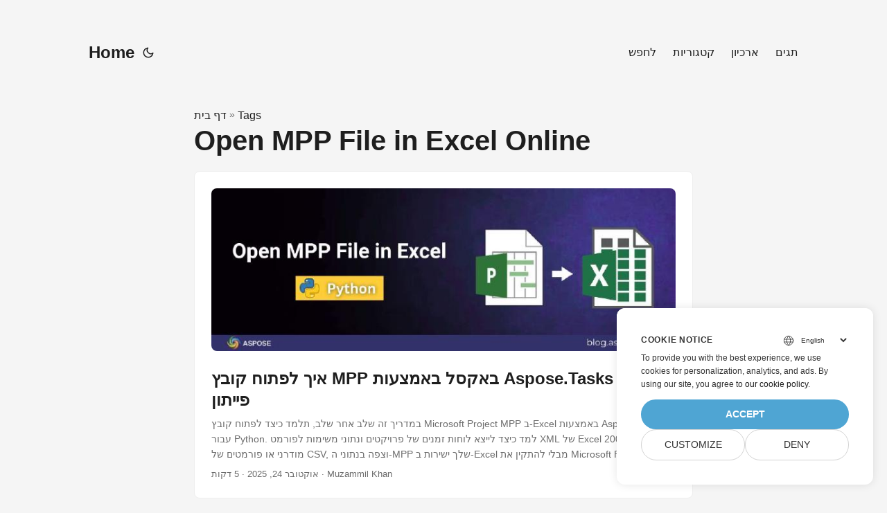

--- FILE ---
content_type: text/html
request_url: https://blog.aspose.com/he/tag/open-mpp-file-in-excel-online/
body_size: 4970
content:
<!doctype html><html lang=he dir=auto><head><meta charset=utf-8><meta http-equiv=x-ua-compatible content="IE=edge"><meta name=viewport content="width=device-width,initial-scale=1,shrink-to-fit=no"><meta name=robots content="index, follow"><title>Open MPP File in Excel Online</title><meta name=keywords content><meta name=description content="C# .NET Core, Java, Python, C++, Android, PHP, Node.js APIs to create, process and convert PDF, Word, Excel, PowerPoint, email, image, ZIP, and several other formats in Windows, Linux, MacOS & Android."><meta name=author content><link rel=canonical href=https://blog.aspose.com/he/tag/open-mpp-file-in-excel-online/><meta name=yandex-verification content="424b5e02e98b645b"><link crossorigin=anonymous href=/assets/css/stylesheet.min.a05b333a6a447a9f16de4f16a525953d34282876a4dd49e7d5d1d8b52fd1422f.css integrity="sha256-oFszOmpEep8W3k8WpSWVPTQoKHak3Unn1dHYtS/RQi8=" rel="preload stylesheet" as=style><link rel=icon href=https://blog.aspose.com/img/aspose.ico><link rel=icon type=image/png sizes=16x16 href=https://blog.aspose.com/img/aspose-16x16.png><link rel=icon type=image/png sizes=32x32 href=https://blog.aspose.com/img/aspose-32x32.png><link rel=apple-touch-icon href=https://blog.aspose.com/img/aspose-apple-touch-icon.png><link rel=mask-icon href=https://blog.aspose.com/img/aspose-safari-pinned-tab.svg><meta name=theme-color content="#2e2e33"><meta name=msapplication-TileColor content="#2e2e33"><meta name=generator content="Hugo 0.101.0"><link rel=alternate type=application/rss+xml href=https://blog.aspose.com/he/tag/open-mpp-file-in-excel-online/index.xml><link rel=alternate hreflang=en href=https://blog.aspose.com/tag/open-mpp-file-in-excel-online/><link rel=alternate hreflang=ja href=https://blog.aspose.com/ja/tag/open-mpp-file-in-excel-online/><link rel=alternate hreflang=ko href=https://blog.aspose.com/ko/tag/open-mpp-file-in-excel-online/><link rel=alternate hreflang=es href=https://blog.aspose.com/es/tag/open-mpp-file-in-excel-online/><link rel=alternate hreflang=de href=https://blog.aspose.com/de/tag/open-mpp-file-in-excel-online/><link rel=alternate hreflang=ru href=https://blog.aspose.com/ru/tag/open-mpp-file-in-excel-online/><link rel=alternate hreflang=fr href=https://blog.aspose.com/fr/tag/open-mpp-file-in-excel-online/><link rel=alternate hreflang=zh href=https://blog.aspose.com/zh/tag/open-mpp-file-in-excel-online/><link rel=alternate hreflang=it href=https://blog.aspose.com/it/tag/open-mpp-file-in-excel-online/><link rel=alternate hreflang=pt href=https://blog.aspose.com/pt/tag/open-mpp-file-in-excel-online/><link rel=alternate hreflang=ar href=https://blog.aspose.com/ar/tag/open-mpp-file-in-excel-online/><link rel=alternate hreflang=vi href=https://blog.aspose.com/vi/tag/open-mpp-file-in-excel-online/><link rel=alternate hreflang=zh-hant href=https://blog.aspose.com/zh-hant/tag/open-mpp-file-in-excel-online/><link rel=alternate hreflang=tr href=https://blog.aspose.com/tr/tag/open-mpp-file-in-excel-online/><link rel=alternate hreflang=id href=https://blog.aspose.com/id/tag/open-mpp-file-in-excel-online/><link rel=alternate hreflang=th href=https://blog.aspose.com/th/tag/open-mpp-file-in-excel-online/><link rel=alternate hreflang=fa href=https://blog.aspose.com/fa/tag/open-mpp-file-in-excel-online/><link rel=alternate hreflang=pl href=https://blog.aspose.com/pl/tag/open-mpp-file-in-excel-online/><link rel=alternate hreflang=uk href=https://blog.aspose.com/uk/tag/open-mpp-file-in-excel-online/><link rel=alternate hreflang=he href=https://blog.aspose.com/he/tag/open-mpp-file-in-excel-online/><link rel=alternate hreflang=cs href=https://blog.aspose.com/cs/tag/open-mpp-file-in-excel-online/><link rel=alternate hreflang=sv href=https://blog.aspose.com/sv/tag/open-mpp-file-in-excel-online/><noscript><style>#theme-toggle,.top-link{display:none}</style><style>@media(prefers-color-scheme:dark){:root{--theme:rgb(29, 30, 32);--entry:rgb(46, 46, 51);--primary:rgb(218, 218, 219);--secondary:rgb(155, 156, 157);--tertiary:rgb(65, 66, 68);--content:rgb(196, 196, 197);--hljs-bg:rgb(46, 46, 51);--code-bg:rgb(55, 56, 62);--border:rgb(51, 51, 51)}.list{background:var(--theme)}.list:not(.dark)::-webkit-scrollbar-track{background:0 0}.list:not(.dark)::-webkit-scrollbar-thumb{border-color:var(--theme)}}</style></noscript><div class=lang-selector id=locale style=visibility:hidden><a><em class="flag-il flag-24"></em>&nbsp;עִברִית</a></div><div class="localemodal modal fade lanpopup" id=langModal tabindex=-1 aria-labelledby=langModalLabel data-nosnippet aria-modal=true role=dialog style=display:none><div class="modal-dialog modal-dialog-centered modal-lg"><div class=modal-content style=background-color:#343a40><a class=lang-close id=lang-close></a><div class=modal-body><div class=rowbox><div class="col langbox"><a href=https://blog.aspose.com/tag/open-mpp-file-in-excel-online/ data-title=En class=langmenu><span><em class="flag-us flag-24"></em>&nbsp;English</span></a></div><div class="col langbox"><a href=https://blog.aspose.com/ja/tag/open-mpp-file-in-excel-online/ data-title=Ja class=langmenu><span><em class="flag-jp flag-24"></em>&nbsp;日本</span></a></div><div class="col langbox"><a href=https://blog.aspose.com/ko/tag/open-mpp-file-in-excel-online/ data-title=Ko class=langmenu><span><em class="flag-kr flag-24"></em>&nbsp;한국인</span></a></div><div class="col langbox"><a href=https://blog.aspose.com/es/tag/open-mpp-file-in-excel-online/ data-title=Es class=langmenu><span><em class="flag-es flag-24"></em>&nbsp;Español</span></a></div><div class="col langbox"><a href=https://blog.aspose.com/de/tag/open-mpp-file-in-excel-online/ data-title=De class=langmenu><span><em class="flag-de flag-24"></em>&nbsp;Deutsch</span></a></div><div class="col langbox"><a href=https://blog.aspose.com/ru/tag/open-mpp-file-in-excel-online/ data-title=Ru class=langmenu><span><em class="flag-ru flag-24"></em>&nbsp;Русский</span></a></div><div class="col langbox"><a href=https://blog.aspose.com/fr/tag/open-mpp-file-in-excel-online/ data-title=Fr class=langmenu><span><em class="flag-fr flag-24"></em>&nbsp;Français</span></a></div><div class="col langbox"><a href=https://blog.aspose.com/zh/tag/open-mpp-file-in-excel-online/ data-title=Zh class=langmenu><span><em class="flag-cn flag-24"></em>&nbsp;中文</span></a></div><div class="col langbox"><a href=https://blog.aspose.com/it/tag/open-mpp-file-in-excel-online/ data-title=It class=langmenu><span><em class="flag-it flag-24"></em>&nbsp;Italiano</span></a></div><div class="col langbox"><a href=https://blog.aspose.com/pt/tag/open-mpp-file-in-excel-online/ data-title=Pt class=langmenu><span><em class="flag-pt flag-24"></em>&nbsp;Português</span></a></div><div class="col langbox"><a href=https://blog.aspose.com/ar/tag/open-mpp-file-in-excel-online/ data-title=Ar class=langmenu><span><em class="flag-sa flag-24"></em>&nbsp;عربي</span></a></div><div class="col langbox"><a href=https://blog.aspose.com/vi/tag/open-mpp-file-in-excel-online/ data-title=Vi class=langmenu><span><em class="flag-vn flag-24"></em>&nbsp;Tiếng Việt</span></a></div><div class="col langbox"><a href=https://blog.aspose.com/zh-hant/tag/open-mpp-file-in-excel-online/ data-title=Zh-Hant class=langmenu><span><em class="flag-tw flag-24"></em>&nbsp;中國傳統的</span></a></div><div class="col langbox"><a href=https://blog.aspose.com/tr/tag/open-mpp-file-in-excel-online/ data-title=Tr class=langmenu><span><em class="flag-tr flag-24"></em>&nbsp;Türkçe</span></a></div><div class="col langbox"><a href=https://blog.aspose.com/id/tag/open-mpp-file-in-excel-online/ data-title=Id class=langmenu><span><em class="flag-id flag-24"></em>&nbsp;Indonesian</span></a></div><div class="col langbox"><a href=https://blog.aspose.com/th/tag/open-mpp-file-in-excel-online/ data-title=Th class=langmenu><span><em class="flag-th flag-24"></em>&nbsp;Thai</span></a></div><div class="col langbox"><a href=https://blog.aspose.com/fa/tag/open-mpp-file-in-excel-online/ data-title=Fa class=langmenu><span><em class="flag-ir flag-24"></em>&nbsp;فارسی</span></a></div><div class="col langbox"><a href=https://blog.aspose.com/pl/tag/open-mpp-file-in-excel-online/ data-title=Pl class=langmenu><span><em class="flag-pl flag-24"></em>&nbsp;Polish</span></a></div><div class="col langbox"><a href=https://blog.aspose.com/uk/tag/open-mpp-file-in-excel-online/ data-title=Uk class=langmenu><span><em class="flag-ua flag-24"></em>&nbsp;Український</span></a></div><div class="col langbox"><a href=https://blog.aspose.com/cs/tag/open-mpp-file-in-excel-online/ data-title=Cs class=langmenu><span><em class="flag-cz flag-24"></em>&nbsp;čeština</span></a></div><div class="col langbox"><a href=https://blog.aspose.com/sv/tag/open-mpp-file-in-excel-online/ data-title=Sv class=langmenu><span><em class="flag-sv flag-24"></em>&nbsp;Svenska</span></a></div></div></div></div></div></div></div><script defer>const langshowpop=document.getElementById("locale"),langhidepop=document.getElementById("lang-close");langshowpop.addEventListener("click",addClass,!1),langhidepop.addEventListener("click",removeClass,!1);function addClass(){var e=document.querySelector(".lanpopup");e.classList.toggle("show")}function removeClass(){var e=document.querySelector(".lanpopup");e.classList.remove("show")}</script><script defer>const observer=new MutationObserver((e,t)=>{const n=document.getElementById("DynabicMenuUserControls");if(n){const e=document.getElementById("locale");n.prepend(e),e.setAttribute("id","localswitch"),e.style.visibility="visible",t.disconnect();return}});observer.observe(document,{childList:!0,subtree:!0})</script><link rel=stylesheet href=https://www.aspose.com/css/locale.min.css><meta property="og:title" content="Open MPP File in Excel Online"><meta property="og:description" content="C# .NET Core, Java, Python, C++, Android, PHP, Node.js APIs to create, process and convert PDF, Word, Excel, PowerPoint, email, image, ZIP, and several other formats in Windows, Linux, MacOS & Android."><meta property="og:type" content="website"><meta property="og:url" content="https://blog.aspose.com/he/tag/open-mpp-file-in-excel-online/"><meta property="og:site_name" content="Aspose Blog"><meta name=twitter:card content="summary"><meta name=twitter:title content="Open MPP File in Excel Online"><meta name=twitter:description content="C# .NET Core, Java, Python, C++, Android, PHP, Node.js APIs to create, process and convert PDF, Word, Excel, PowerPoint, email, image, ZIP, and several other formats in Windows, Linux, MacOS & Android."><script>window.dataLayer=window.dataLayer||[];function gtag(){dataLayer.push(arguments)}gtag("set","url_passthrough",!0),gtag("set","ads_data_redaction",!0),gtag("consent","default",{ad_storage:"denied",ad_user_data:"denied",ad_personalization:"denied",analytics_storage:"denied"}),window.uetq=window.uetq||[],window.uetq.push("consent","default",{ad_storage:"denied"})</script><script>(function(e,t,n,s,o){e[s]=e[s]||[],e[s].push({"gtm.start":(new Date).getTime(),event:"gtm.js"});var a=t.getElementsByTagName(n)[0],i=t.createElement(n),r=s!="dataLayer"?"&l="+s:"";i.async=!0,i.src="https://www.googletagmanager.com/gtm.js?id="+o+r,a.parentNode.insertBefore(i,a)})(window,document,"script","dataLayer","GTM-NJMHSH")</script></head><body class=list id=top><noscript><iframe src="https://www.googletagmanager.com/ns.html?id=GTM-NJMHSH" height=0 width=0 style=display:none;visibility:hidden></iframe></noscript><script src=https://www.consentise.com/v1.2/consent-min.js data-cookiedomain=.aspose.com data-privacy-policy-url=https://about.aspose.com/legal/privacy-policy/ data-preferred-color=#4FA5D3 data-default-language=en defer></script><script>localStorage.getItem("pref-theme")==="dark"?document.body.classList.add("dark"):localStorage.getItem("pref-theme")==="light"?document.body.classList.remove("dark"):window.matchMedia("(prefers-color-scheme: dark)").matches&&document.body.classList.add("dark")</script><header class=header><nav class=nav><div class=logo><a href=https://blog.aspose.com/he/ accesskey=h title="Home (Alt + H)">Home</a>
<span class=logo-switches><button id=theme-toggle accesskey=t title="(Alt + T)"><svg id="moon" xmlns="http://www.w3.org/2000/svg" width="24" height="24" viewBox="0 0 24 24" fill="none" stroke="currentcolor" stroke-width="2" stroke-linecap="round" stroke-linejoin="round"><path d="M21 12.79A9 9 0 1111.21 3 7 7 0 0021 12.79z"/></svg><svg id="sun" xmlns="http://www.w3.org/2000/svg" width="24" height="24" viewBox="0 0 24 24" fill="none" stroke="currentcolor" stroke-width="2" stroke-linecap="round" stroke-linejoin="round"><circle cx="12" cy="12" r="5"/><line x1="12" y1="1" x2="12" y2="3"/><line x1="12" y1="21" x2="12" y2="23"/><line x1="4.22" y1="4.22" x2="5.64" y2="5.64"/><line x1="18.36" y1="18.36" x2="19.78" y2="19.78"/><line x1="1" y1="12" x2="3" y2="12"/><line x1="21" y1="12" x2="23" y2="12"/><line x1="4.22" y1="19.78" x2="5.64" y2="18.36"/><line x1="18.36" y1="5.64" x2="19.78" y2="4.22"/></svg></button></span></div><ul id=menu><li><a href=https://blog.aspose.com/he/search/ title="לחפש (Alt +/)" accesskey=/><span>לחפש</span></a></li><li><a href=https://blog.aspose.com/he/categories/ title=קטגוריות><span>קטגוריות</span></a></li><li><a href=https://blog.aspose.com/he/archives/ title=ארכיון><span>ארכיון</span></a></li><li><a href=https://blog.aspose.com/he/tags/ title=תגים><span>תגים</span></a></li></ul></nav></header><main class=main><header class=page-header><div class=breadcrumbs><a href=https://blog.aspose.com/he/>דף בית</a>&nbsp;»&nbsp;<a href=https://blog.aspose.com/he/tags/>Tags</a></div><h1>Open MPP File in Excel Online</h1></header><article class=post-entry><figure class=entry-cover><img loading=lazy srcset="https://blog.aspose.com/he/tasks/open-mpp-file-in-excel-using-python/images/open-mpp-file-in-excel-using-python_hu31315f096372d94f2e605d78f3e25a2c_48084_360x0_resize_q75_box.jpg 360w ,https://blog.aspose.com/he/tasks/open-mpp-file-in-excel-using-python/images/open-mpp-file-in-excel-using-python_hu31315f096372d94f2e605d78f3e25a2c_48084_480x0_resize_q75_box.jpg 480w ,https://blog.aspose.com/he/tasks/open-mpp-file-in-excel-using-python/images/open-mpp-file-in-excel-using-python_hu31315f096372d94f2e605d78f3e25a2c_48084_720x0_resize_q75_box.jpg 720w ,https://blog.aspose.com/he/tasks/open-mpp-file-in-excel-using-python/images/open-mpp-file-in-excel-using-python.jpg 997w" sizes="(min-width: 768px) 720px, 100vw" src=https://blog.aspose.com/he/tasks/open-mpp-file-in-excel-using-python/images/open-mpp-file-in-excel-using-python.jpg alt="פתח קובץ MPP באקסל באמצעות פייתון | קובץ MPP פתוח באקסל" width=997 height=350></figure><header class=entry-header><h2>איך לפתוח קובץ MPP באקסל באמצעות Aspose.Tasks עבור פייתון</h2></header><section class=entry-content-home>במדריך זה שלב אחר שלב, תלמד כיצד לפתוח קובץ Microsoft Project MPP ב-Excel באמצעות Aspose.Tasks עבור Python. למד כיצד לייצא לוחות זמנים של פרויקטים ונתוני משימות לפורמט XML של Excel 2003, XLSX מודרני או פורמטים של CSV, וצפה בנתוני ה-MPP שלך ישירות ב-Excel מבלי להתקין את Microsoft Project.</section><footer class=entry-footer><span title='2025-10-24 01:00:00 +0000 UTC'>אוקטובר 24, 2025</span>&nbsp;·&nbsp;5 דקות&nbsp;·&nbsp;Muzammil Khan</footer><a class=entry-link aria-label="post link to איך לפתוח קובץ MPP באקסל באמצעות Aspose.Tasks עבור פייתון" href=https://blog.aspose.com/he/tasks/open-mpp-file-in-excel-using-python/></a></article><article class=post-entry><header class=entry-header><h2>המרת MPP ל-Excel Online - ממיר חינם</h2></header><section class=entry-content-home>למד כיצד להמיר MPP ל-Excel עם הכלי המקוון שלנו בחינם. אין צורך בהורדות או התקנות. במאמר זה, נלמד כיצד לייצא נתוני MS Project מ-MPP לאקסל באופן מקוון ובאופן פרו-רממטי.</section><footer class=entry-footer><span title='2023-02-20 09:00:00 +0000 UTC'>פברואר 20, 2023</span>&nbsp;·&nbsp;4 דקות&nbsp;·&nbsp;חאן מוזמיל</footer><a class=entry-link aria-label="post link to המרת MPP ל-Excel Online - ממיר חינם" href=https://blog.aspose.com/he/tasks/convert-mpp-to-excel-online-mpp-to-xlsx/></a></article></main><footer class=footer></footer><a href=#top aria-label="go to top" title="Go to Top (Alt + G)" class=top-link id=top-link accesskey=g><svg xmlns="http://www.w3.org/2000/svg" viewBox="0 0 12 6" fill="currentcolor"><path d="M12 6H0l6-6z"/></svg></a><script>(function(e,t,n,s,o,i,a){e.ContainerizeMenuObject=o,e[o]=e[o]||function(){(e[o].q=e[o].q||[]).push(arguments)},e[o].l=1*new Date,i=t.createElement(n),a=t.getElementsByTagName(n)[0],i.async=1,i.src=s,a.parentNode.append(i)})(window,document,"script","https://menu.containerize.com/scripts/engine.min.js?v=1.0.1","aspose-he")</script><script>let menu=document.getElementById("menu");menu&&(menu.scrollLeft=localStorage.getItem("menu-scroll-position"),menu.onscroll=function(){localStorage.setItem("menu-scroll-position",menu.scrollLeft)}),document.querySelectorAll('a[href^="#"]').forEach(e=>{e.addEventListener("click",function(e){e.preventDefault();var t=this.getAttribute("href").substr(1);window.matchMedia("(prefers-reduced-motion: reduce)").matches?document.querySelector(`[id='${decodeURIComponent(t)}']`).scrollIntoView():document.querySelector(`[id='${decodeURIComponent(t)}']`).scrollIntoView({behavior:"smooth"}),t==="top"?history.replaceState(null,null," "):history.pushState(null,null,`#${t}`)})})</script><script>var mybutton=document.getElementById("top-link");window.onscroll=function(){document.body.scrollTop>800||document.documentElement.scrollTop>800?(mybutton.style.visibility="visible",mybutton.style.opacity="1"):(mybutton.style.visibility="hidden",mybutton.style.opacity="0")}</script><script>document.getElementById("theme-toggle").addEventListener("click",()=>{document.body.className.includes("dark")?(document.body.classList.remove("dark"),localStorage.setItem("pref-theme","light")):(document.body.classList.add("dark"),localStorage.setItem("pref-theme","dark"))})</script></body></html>